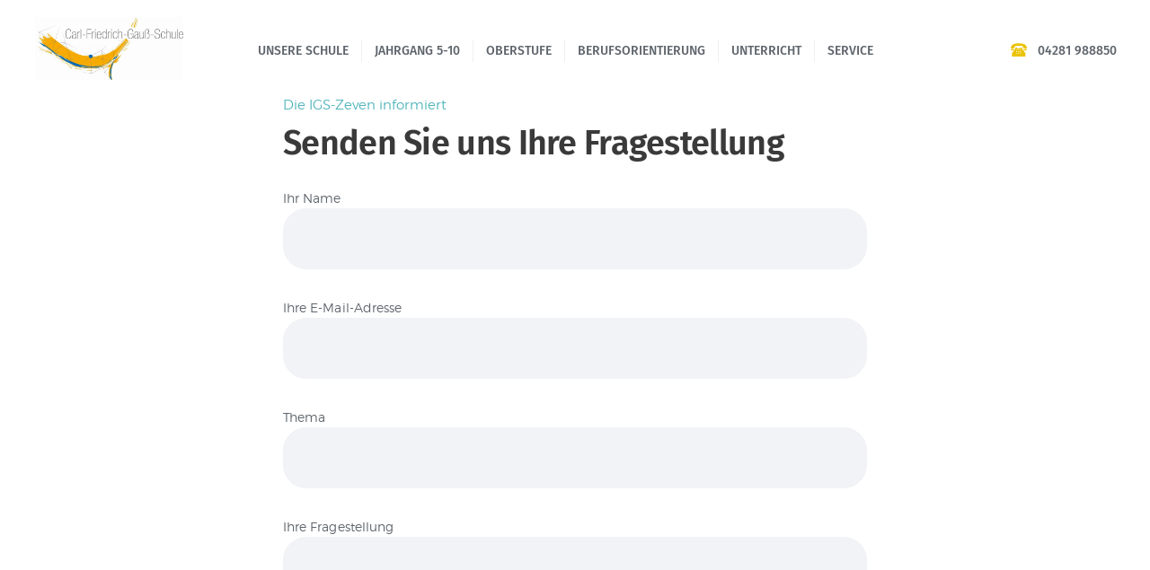

--- FILE ---
content_type: text/html; charset=UTF-8
request_url: https://www.igs-zeven.de/informationen/
body_size: 15605
content:
<!DOCTYPE html>
<html dir="ltr" lang="de" prefix="og: https://ogp.me/ns#" class="no-js scheme_default">
<head>
			<meta charset="UTF-8">
		<meta name="viewport" content="width=device-width, initial-scale=1, maximum-scale=1">
		<meta name="format-detection" content="telephone=no">
		<link rel="profile" href="//gmpg.org/xfn">
		<link rel="pingback" href="https://www.igs-zeven.de/xmlrpc.php">
		<title>Informationen - Carl-Friedrich-Gauß-Schule Zeven</title>

		<!-- All in One SEO 4.7.8 - aioseo.com -->
	<meta name="robots" content="max-image-preview:large" />
	<link rel="canonical" href="https://www.igs-zeven.de/informationen/" />
	<meta name="generator" content="All in One SEO (AIOSEO) 4.7.8" />
		<meta property="og:locale" content="de_DE" />
		<meta property="og:site_name" content="Carl-Friedrich-Gauß-Schule Zeven - IGS Zeven" />
		<meta property="og:type" content="article" />
		<meta property="og:title" content="Informationen - Carl-Friedrich-Gauß-Schule Zeven" />
		<meta property="og:url" content="https://www.igs-zeven.de/informationen/" />
		<meta property="article:published_time" content="2021-02-05T07:45:06+00:00" />
		<meta property="article:modified_time" content="2021-03-10T11:36:00+00:00" />
		<meta name="twitter:card" content="summary_large_image" />
		<meta name="twitter:title" content="Informationen - Carl-Friedrich-Gauß-Schule Zeven" />
		<script type="application/ld+json" class="aioseo-schema">
			{"@context":"https:\/\/schema.org","@graph":[{"@type":"BreadcrumbList","@id":"https:\/\/www.igs-zeven.de\/informationen\/#breadcrumblist","itemListElement":[{"@type":"ListItem","@id":"https:\/\/www.igs-zeven.de\/#listItem","position":1,"name":"Zu Hause","item":"https:\/\/www.igs-zeven.de\/","nextItem":{"@type":"ListItem","@id":"https:\/\/www.igs-zeven.de\/informationen\/#listItem","name":"Informationen"}},{"@type":"ListItem","@id":"https:\/\/www.igs-zeven.de\/informationen\/#listItem","position":2,"name":"Informationen","previousItem":{"@type":"ListItem","@id":"https:\/\/www.igs-zeven.de\/#listItem","name":"Zu Hause"}}]},{"@type":"Organization","@id":"https:\/\/www.igs-zeven.de\/#organization","name":"Carl-Friedrich-Gau\u00df-Schule Zeven","description":"IGS Zeven","url":"https:\/\/www.igs-zeven.de\/"},{"@type":"WebPage","@id":"https:\/\/www.igs-zeven.de\/informationen\/#webpage","url":"https:\/\/www.igs-zeven.de\/informationen\/","name":"Informationen - Carl-Friedrich-Gau\u00df-Schule Zeven","inLanguage":"de-DE","isPartOf":{"@id":"https:\/\/www.igs-zeven.de\/#website"},"breadcrumb":{"@id":"https:\/\/www.igs-zeven.de\/informationen\/#breadcrumblist"},"datePublished":"2021-02-05T08:45:06+01:00","dateModified":"2021-03-10T12:36:00+01:00"},{"@type":"WebSite","@id":"https:\/\/www.igs-zeven.de\/#website","url":"https:\/\/www.igs-zeven.de\/","name":"Carl-Friedrich-Gau\u00df-Schule Zeven","description":"IGS Zeven","inLanguage":"de-DE","publisher":{"@id":"https:\/\/www.igs-zeven.de\/#organization"}}]}
		</script>
		<!-- All in One SEO -->

<link rel='dns-prefetch' href='//maxcdn.bootstrapcdn.com' />
<link rel="alternate" type="application/rss+xml" title="Carl-Friedrich-Gauß-Schule Zeven &raquo; Feed" href="https://www.igs-zeven.de/feed/" />
<link rel="alternate" type="application/rss+xml" title="Carl-Friedrich-Gauß-Schule Zeven &raquo; Kommentar-Feed" href="https://www.igs-zeven.de/comments/feed/" />
		<!-- This site uses the Google Analytics by MonsterInsights plugin v9.11.1 - Using Analytics tracking - https://www.monsterinsights.com/ -->
		<!-- Note: MonsterInsights is not currently configured on this site. The site owner needs to authenticate with Google Analytics in the MonsterInsights settings panel. -->
					<!-- No tracking code set -->
				<!-- / Google Analytics by MonsterInsights -->
		<script type="text/javascript">
window._wpemojiSettings = {"baseUrl":"https:\/\/s.w.org\/images\/core\/emoji\/14.0.0\/72x72\/","ext":".png","svgUrl":"https:\/\/s.w.org\/images\/core\/emoji\/14.0.0\/svg\/","svgExt":".svg","source":{"concatemoji":"https:\/\/www.igs-zeven.de\/wp-includes\/js\/wp-emoji-release.min.js?ver=6.1.9"}};
/*! This file is auto-generated */
!function(e,a,t){var n,r,o,i=a.createElement("canvas"),p=i.getContext&&i.getContext("2d");function s(e,t){var a=String.fromCharCode,e=(p.clearRect(0,0,i.width,i.height),p.fillText(a.apply(this,e),0,0),i.toDataURL());return p.clearRect(0,0,i.width,i.height),p.fillText(a.apply(this,t),0,0),e===i.toDataURL()}function c(e){var t=a.createElement("script");t.src=e,t.defer=t.type="text/javascript",a.getElementsByTagName("head")[0].appendChild(t)}for(o=Array("flag","emoji"),t.supports={everything:!0,everythingExceptFlag:!0},r=0;r<o.length;r++)t.supports[o[r]]=function(e){if(p&&p.fillText)switch(p.textBaseline="top",p.font="600 32px Arial",e){case"flag":return s([127987,65039,8205,9895,65039],[127987,65039,8203,9895,65039])?!1:!s([55356,56826,55356,56819],[55356,56826,8203,55356,56819])&&!s([55356,57332,56128,56423,56128,56418,56128,56421,56128,56430,56128,56423,56128,56447],[55356,57332,8203,56128,56423,8203,56128,56418,8203,56128,56421,8203,56128,56430,8203,56128,56423,8203,56128,56447]);case"emoji":return!s([129777,127995,8205,129778,127999],[129777,127995,8203,129778,127999])}return!1}(o[r]),t.supports.everything=t.supports.everything&&t.supports[o[r]],"flag"!==o[r]&&(t.supports.everythingExceptFlag=t.supports.everythingExceptFlag&&t.supports[o[r]]);t.supports.everythingExceptFlag=t.supports.everythingExceptFlag&&!t.supports.flag,t.DOMReady=!1,t.readyCallback=function(){t.DOMReady=!0},t.supports.everything||(n=function(){t.readyCallback()},a.addEventListener?(a.addEventListener("DOMContentLoaded",n,!1),e.addEventListener("load",n,!1)):(e.attachEvent("onload",n),a.attachEvent("onreadystatechange",function(){"complete"===a.readyState&&t.readyCallback()})),(e=t.source||{}).concatemoji?c(e.concatemoji):e.wpemoji&&e.twemoji&&(c(e.twemoji),c(e.wpemoji)))}(window,document,window._wpemojiSettings);
</script>
<style type="text/css">
img.wp-smiley,
img.emoji {
	display: inline !important;
	border: none !important;
	box-shadow: none !important;
	height: 1em !important;
	width: 1em !important;
	margin: 0 0.07em !important;
	vertical-align: -0.1em !important;
	background: none !important;
	padding: 0 !important;
}
</style>
	<link property="stylesheet" rel='stylesheet' id='sbr_styles-css' href='https://www.igs-zeven.de/wp-content/plugins/reviews-feed/assets/css/sbr-styles.css?ver=2.0' type='text/css' media='all' />
<link property="stylesheet" rel='stylesheet' id='sbi_styles-css' href='https://www.igs-zeven.de/wp-content/plugins/instagram-feed/css/sbi-styles.min.css?ver=6.2.6' type='text/css' media='all' />
<link property="stylesheet" rel='stylesheet' id='wp-block-library-css' href='https://www.igs-zeven.de/wp-includes/css/dist/block-library/style.min.css?ver=6.1.9' type='text/css' media='all' />
<link property="stylesheet" rel='stylesheet' id='classic-theme-styles-css' href='https://www.igs-zeven.de/wp-includes/css/classic-themes.min.css?ver=1' type='text/css' media='all' />
<style id='global-styles-inline-css' type='text/css'>
body{--wp--preset--color--black: #000000;--wp--preset--color--cyan-bluish-gray: #abb8c3;--wp--preset--color--white: #ffffff;--wp--preset--color--pale-pink: #f78da7;--wp--preset--color--vivid-red: #cf2e2e;--wp--preset--color--luminous-vivid-orange: #ff6900;--wp--preset--color--luminous-vivid-amber: #fcb900;--wp--preset--color--light-green-cyan: #7bdcb5;--wp--preset--color--vivid-green-cyan: #00d084;--wp--preset--color--pale-cyan-blue: #8ed1fc;--wp--preset--color--vivid-cyan-blue: #0693e3;--wp--preset--color--vivid-purple: #9b51e0;--wp--preset--gradient--vivid-cyan-blue-to-vivid-purple: linear-gradient(135deg,rgba(6,147,227,1) 0%,rgb(155,81,224) 100%);--wp--preset--gradient--light-green-cyan-to-vivid-green-cyan: linear-gradient(135deg,rgb(122,220,180) 0%,rgb(0,208,130) 100%);--wp--preset--gradient--luminous-vivid-amber-to-luminous-vivid-orange: linear-gradient(135deg,rgba(252,185,0,1) 0%,rgba(255,105,0,1) 100%);--wp--preset--gradient--luminous-vivid-orange-to-vivid-red: linear-gradient(135deg,rgba(255,105,0,1) 0%,rgb(207,46,46) 100%);--wp--preset--gradient--very-light-gray-to-cyan-bluish-gray: linear-gradient(135deg,rgb(238,238,238) 0%,rgb(169,184,195) 100%);--wp--preset--gradient--cool-to-warm-spectrum: linear-gradient(135deg,rgb(74,234,220) 0%,rgb(151,120,209) 20%,rgb(207,42,186) 40%,rgb(238,44,130) 60%,rgb(251,105,98) 80%,rgb(254,248,76) 100%);--wp--preset--gradient--blush-light-purple: linear-gradient(135deg,rgb(255,206,236) 0%,rgb(152,150,240) 100%);--wp--preset--gradient--blush-bordeaux: linear-gradient(135deg,rgb(254,205,165) 0%,rgb(254,45,45) 50%,rgb(107,0,62) 100%);--wp--preset--gradient--luminous-dusk: linear-gradient(135deg,rgb(255,203,112) 0%,rgb(199,81,192) 50%,rgb(65,88,208) 100%);--wp--preset--gradient--pale-ocean: linear-gradient(135deg,rgb(255,245,203) 0%,rgb(182,227,212) 50%,rgb(51,167,181) 100%);--wp--preset--gradient--electric-grass: linear-gradient(135deg,rgb(202,248,128) 0%,rgb(113,206,126) 100%);--wp--preset--gradient--midnight: linear-gradient(135deg,rgb(2,3,129) 0%,rgb(40,116,252) 100%);--wp--preset--duotone--dark-grayscale: url('#wp-duotone-dark-grayscale');--wp--preset--duotone--grayscale: url('#wp-duotone-grayscale');--wp--preset--duotone--purple-yellow: url('#wp-duotone-purple-yellow');--wp--preset--duotone--blue-red: url('#wp-duotone-blue-red');--wp--preset--duotone--midnight: url('#wp-duotone-midnight');--wp--preset--duotone--magenta-yellow: url('#wp-duotone-magenta-yellow');--wp--preset--duotone--purple-green: url('#wp-duotone-purple-green');--wp--preset--duotone--blue-orange: url('#wp-duotone-blue-orange');--wp--preset--font-size--small: 13px;--wp--preset--font-size--medium: 20px;--wp--preset--font-size--large: 36px;--wp--preset--font-size--x-large: 42px;--wp--preset--spacing--20: 0.44rem;--wp--preset--spacing--30: 0.67rem;--wp--preset--spacing--40: 1rem;--wp--preset--spacing--50: 1.5rem;--wp--preset--spacing--60: 2.25rem;--wp--preset--spacing--70: 3.38rem;--wp--preset--spacing--80: 5.06rem;}:where(.is-layout-flex){gap: 0.5em;}body .is-layout-flow > .alignleft{float: left;margin-inline-start: 0;margin-inline-end: 2em;}body .is-layout-flow > .alignright{float: right;margin-inline-start: 2em;margin-inline-end: 0;}body .is-layout-flow > .aligncenter{margin-left: auto !important;margin-right: auto !important;}body .is-layout-constrained > .alignleft{float: left;margin-inline-start: 0;margin-inline-end: 2em;}body .is-layout-constrained > .alignright{float: right;margin-inline-start: 2em;margin-inline-end: 0;}body .is-layout-constrained > .aligncenter{margin-left: auto !important;margin-right: auto !important;}body .is-layout-constrained > :where(:not(.alignleft):not(.alignright):not(.alignfull)){max-width: var(--wp--style--global--content-size);margin-left: auto !important;margin-right: auto !important;}body .is-layout-constrained > .alignwide{max-width: var(--wp--style--global--wide-size);}body .is-layout-flex{display: flex;}body .is-layout-flex{flex-wrap: wrap;align-items: center;}body .is-layout-flex > *{margin: 0;}:where(.wp-block-columns.is-layout-flex){gap: 2em;}.has-black-color{color: var(--wp--preset--color--black) !important;}.has-cyan-bluish-gray-color{color: var(--wp--preset--color--cyan-bluish-gray) !important;}.has-white-color{color: var(--wp--preset--color--white) !important;}.has-pale-pink-color{color: var(--wp--preset--color--pale-pink) !important;}.has-vivid-red-color{color: var(--wp--preset--color--vivid-red) !important;}.has-luminous-vivid-orange-color{color: var(--wp--preset--color--luminous-vivid-orange) !important;}.has-luminous-vivid-amber-color{color: var(--wp--preset--color--luminous-vivid-amber) !important;}.has-light-green-cyan-color{color: var(--wp--preset--color--light-green-cyan) !important;}.has-vivid-green-cyan-color{color: var(--wp--preset--color--vivid-green-cyan) !important;}.has-pale-cyan-blue-color{color: var(--wp--preset--color--pale-cyan-blue) !important;}.has-vivid-cyan-blue-color{color: var(--wp--preset--color--vivid-cyan-blue) !important;}.has-vivid-purple-color{color: var(--wp--preset--color--vivid-purple) !important;}.has-black-background-color{background-color: var(--wp--preset--color--black) !important;}.has-cyan-bluish-gray-background-color{background-color: var(--wp--preset--color--cyan-bluish-gray) !important;}.has-white-background-color{background-color: var(--wp--preset--color--white) !important;}.has-pale-pink-background-color{background-color: var(--wp--preset--color--pale-pink) !important;}.has-vivid-red-background-color{background-color: var(--wp--preset--color--vivid-red) !important;}.has-luminous-vivid-orange-background-color{background-color: var(--wp--preset--color--luminous-vivid-orange) !important;}.has-luminous-vivid-amber-background-color{background-color: var(--wp--preset--color--luminous-vivid-amber) !important;}.has-light-green-cyan-background-color{background-color: var(--wp--preset--color--light-green-cyan) !important;}.has-vivid-green-cyan-background-color{background-color: var(--wp--preset--color--vivid-green-cyan) !important;}.has-pale-cyan-blue-background-color{background-color: var(--wp--preset--color--pale-cyan-blue) !important;}.has-vivid-cyan-blue-background-color{background-color: var(--wp--preset--color--vivid-cyan-blue) !important;}.has-vivid-purple-background-color{background-color: var(--wp--preset--color--vivid-purple) !important;}.has-black-border-color{border-color: var(--wp--preset--color--black) !important;}.has-cyan-bluish-gray-border-color{border-color: var(--wp--preset--color--cyan-bluish-gray) !important;}.has-white-border-color{border-color: var(--wp--preset--color--white) !important;}.has-pale-pink-border-color{border-color: var(--wp--preset--color--pale-pink) !important;}.has-vivid-red-border-color{border-color: var(--wp--preset--color--vivid-red) !important;}.has-luminous-vivid-orange-border-color{border-color: var(--wp--preset--color--luminous-vivid-orange) !important;}.has-luminous-vivid-amber-border-color{border-color: var(--wp--preset--color--luminous-vivid-amber) !important;}.has-light-green-cyan-border-color{border-color: var(--wp--preset--color--light-green-cyan) !important;}.has-vivid-green-cyan-border-color{border-color: var(--wp--preset--color--vivid-green-cyan) !important;}.has-pale-cyan-blue-border-color{border-color: var(--wp--preset--color--pale-cyan-blue) !important;}.has-vivid-cyan-blue-border-color{border-color: var(--wp--preset--color--vivid-cyan-blue) !important;}.has-vivid-purple-border-color{border-color: var(--wp--preset--color--vivid-purple) !important;}.has-vivid-cyan-blue-to-vivid-purple-gradient-background{background: var(--wp--preset--gradient--vivid-cyan-blue-to-vivid-purple) !important;}.has-light-green-cyan-to-vivid-green-cyan-gradient-background{background: var(--wp--preset--gradient--light-green-cyan-to-vivid-green-cyan) !important;}.has-luminous-vivid-amber-to-luminous-vivid-orange-gradient-background{background: var(--wp--preset--gradient--luminous-vivid-amber-to-luminous-vivid-orange) !important;}.has-luminous-vivid-orange-to-vivid-red-gradient-background{background: var(--wp--preset--gradient--luminous-vivid-orange-to-vivid-red) !important;}.has-very-light-gray-to-cyan-bluish-gray-gradient-background{background: var(--wp--preset--gradient--very-light-gray-to-cyan-bluish-gray) !important;}.has-cool-to-warm-spectrum-gradient-background{background: var(--wp--preset--gradient--cool-to-warm-spectrum) !important;}.has-blush-light-purple-gradient-background{background: var(--wp--preset--gradient--blush-light-purple) !important;}.has-blush-bordeaux-gradient-background{background: var(--wp--preset--gradient--blush-bordeaux) !important;}.has-luminous-dusk-gradient-background{background: var(--wp--preset--gradient--luminous-dusk) !important;}.has-pale-ocean-gradient-background{background: var(--wp--preset--gradient--pale-ocean) !important;}.has-electric-grass-gradient-background{background: var(--wp--preset--gradient--electric-grass) !important;}.has-midnight-gradient-background{background: var(--wp--preset--gradient--midnight) !important;}.has-small-font-size{font-size: var(--wp--preset--font-size--small) !important;}.has-medium-font-size{font-size: var(--wp--preset--font-size--medium) !important;}.has-large-font-size{font-size: var(--wp--preset--font-size--large) !important;}.has-x-large-font-size{font-size: var(--wp--preset--font-size--x-large) !important;}
.wp-block-navigation a:where(:not(.wp-element-button)){color: inherit;}
:where(.wp-block-columns.is-layout-flex){gap: 2em;}
.wp-block-pullquote{font-size: 1.5em;line-height: 1.6;}
</style>
<link property="stylesheet" rel='stylesheet' id='caldav-list-css' href='https://www.igs-zeven.de/wp-content/plugins/caldavlist/public/css/caldav-list-public.css?ver=1.1.4' type='text/css' media='all' />
<link property="stylesheet" rel='stylesheet' id='contact-form-7-css' href='https://www.igs-zeven.de/wp-content/plugins/contact-form-7/includes/css/styles.css?ver=5.7.4' type='text/css' media='all' />
<link property="stylesheet" rel='stylesheet' id='ctf_styles-css' href='https://www.igs-zeven.de/wp-content/plugins/custom-twitter-feeds/css/ctf-styles.min.css?ver=2.2.5' type='text/css' media='all' />
<link property="stylesheet" rel='stylesheet' id='esg-plugin-settings-css' href='https://www.igs-zeven.de/wp-content/plugins/essential-grid/public/assets/css/settings.css?ver=3.0.16' type='text/css' media='all' />
<link property="stylesheet" rel='stylesheet' id='tp-fontello-css' href='https://www.igs-zeven.de/wp-content/plugins/essential-grid/public/assets/font/fontello/css/fontello.css?ver=3.0.16' type='text/css' media='all' />
<link property="stylesheet" rel='stylesheet' id='trx_addons-icons-css' href='https://www.igs-zeven.de/wp-content/plugins/trx_addons/css/font-icons/css/trx_addons_icons-embedded.css?ver=6.1.9' type='text/css' media='all' />
<link property="stylesheet" rel='stylesheet' id='swiperslider-css' href='https://www.igs-zeven.de/wp-content/plugins/trx_addons/js/swiper/swiper.min.css' type='text/css' media='all' />
<link property="stylesheet" rel='stylesheet' id='magnific-popup-css' href='https://www.igs-zeven.de/wp-content/plugins/trx_addons/js/magnific/magnific-popup.min.css' type='text/css' media='all' />
<link property="stylesheet" rel='stylesheet' id='trx_addons-css' href='https://www.igs-zeven.de/wp-content/plugins/trx_addons/css/trx_addons.css' type='text/css' media='all' />
<link property="stylesheet" rel='stylesheet' id='trx_addons-animation-css' href='https://www.igs-zeven.de/wp-content/plugins/trx_addons/css/trx_addons.animation.css?ver=6.1.9' type='text/css' media='all' />
<link property="stylesheet" rel='stylesheet' id='cff-css' href='https://www.igs-zeven.de/wp-content/plugins/custom-facebook-feed/assets/css/cff-style.min.css?ver=4.2.6' type='text/css' media='all' />
<link property="stylesheet" rel='stylesheet' id='sb-font-awesome-css' href='https://maxcdn.bootstrapcdn.com/font-awesome/4.7.0/css/font-awesome.min.css?ver=6.1.9' type='text/css' media='all' />
<link property="stylesheet" rel='stylesheet' id='js_composer_front-css' href='https://www.igs-zeven.de/wp-content/plugins/js_composer/assets/css/js_composer.min.css?ver=7.3' type='text/css' media='all' />
<link property="stylesheet" rel='stylesheet' id='wpgdprc-front-css-css' href='https://www.igs-zeven.de/wp-content/plugins/wp-gdpr-compliance/Assets/css/front.css?ver=1692034275' type='text/css' media='all' />
<style id='wpgdprc-front-css-inline-css' type='text/css'>
:root{--wp-gdpr--bar--background-color: #000000;--wp-gdpr--bar--color: #ffffff;--wp-gdpr--button--background-color: #000000;--wp-gdpr--button--background-color--darken: #000000;--wp-gdpr--button--color: #ffffff;}
</style>
<link property="stylesheet" rel='stylesheet' id='greenville-font-Montserrat-css' href='https://www.igs-zeven.de/wp-content/themes/greenville/css/font-face/Montserrat/stylesheet.css?ver=6.1.9' type='text/css' media='all' />
<link property="stylesheet" rel='stylesheet' id='greenville-font-google_fonts-css' href='//www.igs-zeven.de/wp-content/uploads/omgf/greenville-font-google_fonts/greenville-font-google_fonts.css?ver=1669669242' type='text/css' media='all' />
<link property="stylesheet" rel='stylesheet' id='fontello-icons-css' href='https://www.igs-zeven.de/wp-content/themes/greenville/css/fontello/css/fontello-embedded.css?ver=6.1.9' type='text/css' media='all' />
<link property="stylesheet" rel='stylesheet' id='greenville-main-css' href='https://www.igs-zeven.de/wp-content/themes/greenville/style.css' type='text/css' media='all' />
<link property="stylesheet" rel='stylesheet' id='greenville-styles-css' href='https://www.igs-zeven.de/wp-content/themes/greenville/css/__styles.css?ver=6.1.9' type='text/css' media='all' />
<link property="stylesheet" rel='stylesheet' id='greenville-colors-css' href='https://www.igs-zeven.de/wp-content/themes/greenville/css/__colors.css?ver=6.1.9' type='text/css' media='all' />
<link property="stylesheet" rel='stylesheet' id='mediaelement-css' href='https://www.igs-zeven.de/wp-includes/js/mediaelement/mediaelementplayer-legacy.min.css?ver=4.2.17' type='text/css' media='all' />
<link property="stylesheet" rel='stylesheet' id='wp-mediaelement-css' href='https://www.igs-zeven.de/wp-includes/js/mediaelement/wp-mediaelement.min.css?ver=6.1.9' type='text/css' media='all' />
<link property="stylesheet" rel='stylesheet' id='greenville-responsive-css' href='https://www.igs-zeven.de/wp-content/themes/greenville/css/responsive.css?ver=6.1.9' type='text/css' media='all' />
<script type='text/javascript' src='https://www.igs-zeven.de/wp-includes/js/jquery/jquery.min.js?ver=3.6.1' id='jquery-core-js'></script>
<script type='text/javascript' src='https://www.igs-zeven.de/wp-includes/js/jquery/jquery-migrate.min.js?ver=3.3.2' id='jquery-migrate-js'></script>
<script type='text/javascript' id='post_grid_scripts-js-extra'>
/* <![CDATA[ */
var post_grid_ajax = {"post_grid_ajaxurl":"https:\/\/www.igs-zeven.de\/wp-admin\/admin-ajax.php"};
/* ]]> */
</script>
<script type='text/javascript' src='https://www.igs-zeven.de/wp-content/plugins/post-grid/assets/frontend/js/scripts.js?ver=6.1.9' id='post_grid_scripts-js'></script>
<script type='text/javascript' id='wpgdprc-front-js-js-extra'>
/* <![CDATA[ */
var wpgdprcFront = {"ajaxUrl":"https:\/\/www.igs-zeven.de\/wp-admin\/admin-ajax.php","ajaxNonce":"dfba4c9931","ajaxArg":"security","pluginPrefix":"wpgdprc","blogId":"1","isMultiSite":"","locale":"de_DE","showSignUpModal":"","showFormModal":"","cookieName":"wpgdprc-consent","consentVersion":"","path":"\/","prefix":"wpgdprc"};
/* ]]> */
</script>
<script type='text/javascript' src='https://www.igs-zeven.de/wp-content/plugins/wp-gdpr-compliance/Assets/js/front.min.js?ver=1692034275' id='wpgdprc-front-js-js'></script>
<script></script><link rel="https://api.w.org/" href="https://www.igs-zeven.de/wp-json/" /><link rel="alternate" type="application/json" href="https://www.igs-zeven.de/wp-json/wp/v2/pages/828" /><link rel="EditURI" type="application/rsd+xml" title="RSD" href="https://www.igs-zeven.de/xmlrpc.php?rsd" />
<link rel="wlwmanifest" type="application/wlwmanifest+xml" href="https://www.igs-zeven.de/wp-includes/wlwmanifest.xml" />
<meta name="generator" content="WordPress 6.1.9" />
<link rel='shortlink' href='https://www.igs-zeven.de/?p=828' />
<link rel="alternate" type="application/json+oembed" href="https://www.igs-zeven.de/wp-json/oembed/1.0/embed?url=https%3A%2F%2Fwww.igs-zeven.de%2Finformationen%2F" />
<link rel="alternate" type="text/xml+oembed" href="https://www.igs-zeven.de/wp-json/oembed/1.0/embed?url=https%3A%2F%2Fwww.igs-zeven.de%2Finformationen%2F&#038;format=xml" />
<link rel="apple-touch-icon" sizes="180x180" href="/wp-content/uploads/fbrfg/apple-touch-icon.png">
<link rel="icon" type="image/png" sizes="32x32" href="/wp-content/uploads/fbrfg/favicon-32x32.png">
<link rel="icon" type="image/png" sizes="16x16" href="/wp-content/uploads/fbrfg/favicon-16x16.png">
<link rel="manifest" href="/wp-content/uploads/fbrfg/site.webmanifest">
<link rel="mask-icon" href="/wp-content/uploads/fbrfg/safari-pinned-tab.svg" color="#5bbad5">
<link rel="shortcut icon" href="/wp-content/uploads/fbrfg/favicon.ico">
<meta name="msapplication-TileColor" content="#da532c">
<meta name="msapplication-config" content="/wp-content/uploads/fbrfg/browserconfig.xml">
<meta name="theme-color" content="#ffffff"><style type="text/css">.recentcomments a{display:inline !important;padding:0 !important;margin:0 !important;}</style><meta name="generator" content="Powered by WPBakery Page Builder - drag and drop page builder for WordPress."/>
<meta name="generator" content="Powered by Slider Revolution 6.5.31 - responsive, Mobile-Friendly Slider Plugin for WordPress with comfortable drag and drop interface." />
<link rel="icon" href="https://www.igs-zeven.de/wp-content/uploads/2020/12/cropped-Logo-20160817-640-32x32.jpg" sizes="32x32" />
<link rel="icon" href="https://www.igs-zeven.de/wp-content/uploads/2020/12/cropped-Logo-20160817-640-192x192.jpg" sizes="192x192" />
<link rel="apple-touch-icon" href="https://www.igs-zeven.de/wp-content/uploads/2020/12/cropped-Logo-20160817-640-180x180.jpg" />
<meta name="msapplication-TileImage" content="https://www.igs-zeven.de/wp-content/uploads/2020/12/cropped-Logo-20160817-640-270x270.jpg" />
<script>function setREVStartSize(e){
			//window.requestAnimationFrame(function() {
				window.RSIW = window.RSIW===undefined ? window.innerWidth : window.RSIW;
				window.RSIH = window.RSIH===undefined ? window.innerHeight : window.RSIH;
				try {
					var pw = document.getElementById(e.c).parentNode.offsetWidth,
						newh;
					pw = pw===0 || isNaN(pw) || (e.l=="fullwidth" || e.layout=="fullwidth") ? window.RSIW : pw;
					e.tabw = e.tabw===undefined ? 0 : parseInt(e.tabw);
					e.thumbw = e.thumbw===undefined ? 0 : parseInt(e.thumbw);
					e.tabh = e.tabh===undefined ? 0 : parseInt(e.tabh);
					e.thumbh = e.thumbh===undefined ? 0 : parseInt(e.thumbh);
					e.tabhide = e.tabhide===undefined ? 0 : parseInt(e.tabhide);
					e.thumbhide = e.thumbhide===undefined ? 0 : parseInt(e.thumbhide);
					e.mh = e.mh===undefined || e.mh=="" || e.mh==="auto" ? 0 : parseInt(e.mh,0);
					if(e.layout==="fullscreen" || e.l==="fullscreen")
						newh = Math.max(e.mh,window.RSIH);
					else{
						e.gw = Array.isArray(e.gw) ? e.gw : [e.gw];
						for (var i in e.rl) if (e.gw[i]===undefined || e.gw[i]===0) e.gw[i] = e.gw[i-1];
						e.gh = e.el===undefined || e.el==="" || (Array.isArray(e.el) && e.el.length==0)? e.gh : e.el;
						e.gh = Array.isArray(e.gh) ? e.gh : [e.gh];
						for (var i in e.rl) if (e.gh[i]===undefined || e.gh[i]===0) e.gh[i] = e.gh[i-1];
											
						var nl = new Array(e.rl.length),
							ix = 0,
							sl;
						e.tabw = e.tabhide>=pw ? 0 : e.tabw;
						e.thumbw = e.thumbhide>=pw ? 0 : e.thumbw;
						e.tabh = e.tabhide>=pw ? 0 : e.tabh;
						e.thumbh = e.thumbhide>=pw ? 0 : e.thumbh;
						for (var i in e.rl) nl[i] = e.rl[i]<window.RSIW ? 0 : e.rl[i];
						sl = nl[0];
						for (var i in nl) if (sl>nl[i] && nl[i]>0) { sl = nl[i]; ix=i;}
						var m = pw>(e.gw[ix]+e.tabw+e.thumbw) ? 1 : (pw-(e.tabw+e.thumbw)) / (e.gw[ix]);
						newh =  (e.gh[ix] * m) + (e.tabh + e.thumbh);
					}
					var el = document.getElementById(e.c);
					if (el!==null && el) el.style.height = newh+"px";
					el = document.getElementById(e.c+"_wrapper");
					if (el!==null && el) {
						el.style.height = newh+"px";
						el.style.display = "block";
					}
				} catch(e){
					console.log("Failure at Presize of Slider:" + e)
				}
			//});
		  };</script>
		<style type="text/css" id="wp-custom-css">
			@media screen and (max-width: 600px) {	

	  table {width:100%;}

	  thead {display: none;}

	  tr:nth-of-type(2n) {background-color: inherit;}

	  tr td:first-child {background: #f0f0f0; font-weight:bold;font-size:1.3em;}

	  tbody td {display: block;  text-align:center;}

	  tbody td:before {

	      content: attr(data-th);

	      display: block;

	      text-align:center; 

	  }

	}		</style>
		<noscript><style> .wpb_animate_when_almost_visible { opacity: 1; }</style></noscript><style type="text/css" id="trx_addons-inline-styles-inline-css">.vc_custom_1492696271559{padding-right: 2em !important;padding-left: 2em !important;}.vc_custom_1491898597385{padding-left: 2.4rem !important;}.vc_custom_1492696199562{padding-top: 0.3rem !important;}.vc_custom_1491898481825{margin-bottom: 0.4rem !important;}.vc_custom_1491902517834{margin-bottom: -0.2rem !important;}.vc_custom_1607541430375{padding-top: 0.2rem !important;}</style><style type="text/css" id="c4wp-checkout-css">
					.woocommerce-checkout .c4wp_captcha_field {
						margin-bottom: 10px;
						margin-top: 15px;
						position: relative;
						display: inline-block;
					}
				</style><style type="text/css" id="c4wp-v3-lp-form-css">
				.login #login, .login #lostpasswordform {
					min-width: 350px !important;
				}
				.wpforms-field-c4wp iframe {
					width: 100% !important;
				}
			</style><style id='rs-plugin-settings-inline-css' type='text/css'>
#rs-demo-id {}
</style><style>
      </style><style>
      </style>				
							
			</head>

<body class="page-template-default page page-id-828 body_tag scheme_default blog_mode_page body_style_wide is_single sidebar_hide remove_margins trx_addons_present header_style_header-custom-8 header_position_default menu_style_top no_layout wpb-js-composer js-comp-ver-7.3 vc_responsive">
    <svg xmlns="http://www.w3.org/2000/svg" viewBox="0 0 0 0" width="0" height="0" focusable="false" role="none" style="visibility: hidden; position: absolute; left: -9999px; overflow: hidden;" ><defs><filter id="wp-duotone-dark-grayscale"><feColorMatrix color-interpolation-filters="sRGB" type="matrix" values=" .299 .587 .114 0 0 .299 .587 .114 0 0 .299 .587 .114 0 0 .299 .587 .114 0 0 " /><feComponentTransfer color-interpolation-filters="sRGB" ><feFuncR type="table" tableValues="0 0.49803921568627" /><feFuncG type="table" tableValues="0 0.49803921568627" /><feFuncB type="table" tableValues="0 0.49803921568627" /><feFuncA type="table" tableValues="1 1" /></feComponentTransfer><feComposite in2="SourceGraphic" operator="in" /></filter></defs></svg><svg xmlns="http://www.w3.org/2000/svg" viewBox="0 0 0 0" width="0" height="0" focusable="false" role="none" style="visibility: hidden; position: absolute; left: -9999px; overflow: hidden;" ><defs><filter id="wp-duotone-grayscale"><feColorMatrix color-interpolation-filters="sRGB" type="matrix" values=" .299 .587 .114 0 0 .299 .587 .114 0 0 .299 .587 .114 0 0 .299 .587 .114 0 0 " /><feComponentTransfer color-interpolation-filters="sRGB" ><feFuncR type="table" tableValues="0 1" /><feFuncG type="table" tableValues="0 1" /><feFuncB type="table" tableValues="0 1" /><feFuncA type="table" tableValues="1 1" /></feComponentTransfer><feComposite in2="SourceGraphic" operator="in" /></filter></defs></svg><svg xmlns="http://www.w3.org/2000/svg" viewBox="0 0 0 0" width="0" height="0" focusable="false" role="none" style="visibility: hidden; position: absolute; left: -9999px; overflow: hidden;" ><defs><filter id="wp-duotone-purple-yellow"><feColorMatrix color-interpolation-filters="sRGB" type="matrix" values=" .299 .587 .114 0 0 .299 .587 .114 0 0 .299 .587 .114 0 0 .299 .587 .114 0 0 " /><feComponentTransfer color-interpolation-filters="sRGB" ><feFuncR type="table" tableValues="0.54901960784314 0.98823529411765" /><feFuncG type="table" tableValues="0 1" /><feFuncB type="table" tableValues="0.71764705882353 0.25490196078431" /><feFuncA type="table" tableValues="1 1" /></feComponentTransfer><feComposite in2="SourceGraphic" operator="in" /></filter></defs></svg><svg xmlns="http://www.w3.org/2000/svg" viewBox="0 0 0 0" width="0" height="0" focusable="false" role="none" style="visibility: hidden; position: absolute; left: -9999px; overflow: hidden;" ><defs><filter id="wp-duotone-blue-red"><feColorMatrix color-interpolation-filters="sRGB" type="matrix" values=" .299 .587 .114 0 0 .299 .587 .114 0 0 .299 .587 .114 0 0 .299 .587 .114 0 0 " /><feComponentTransfer color-interpolation-filters="sRGB" ><feFuncR type="table" tableValues="0 1" /><feFuncG type="table" tableValues="0 0.27843137254902" /><feFuncB type="table" tableValues="0.5921568627451 0.27843137254902" /><feFuncA type="table" tableValues="1 1" /></feComponentTransfer><feComposite in2="SourceGraphic" operator="in" /></filter></defs></svg><svg xmlns="http://www.w3.org/2000/svg" viewBox="0 0 0 0" width="0" height="0" focusable="false" role="none" style="visibility: hidden; position: absolute; left: -9999px; overflow: hidden;" ><defs><filter id="wp-duotone-midnight"><feColorMatrix color-interpolation-filters="sRGB" type="matrix" values=" .299 .587 .114 0 0 .299 .587 .114 0 0 .299 .587 .114 0 0 .299 .587 .114 0 0 " /><feComponentTransfer color-interpolation-filters="sRGB" ><feFuncR type="table" tableValues="0 0" /><feFuncG type="table" tableValues="0 0.64705882352941" /><feFuncB type="table" tableValues="0 1" /><feFuncA type="table" tableValues="1 1" /></feComponentTransfer><feComposite in2="SourceGraphic" operator="in" /></filter></defs></svg><svg xmlns="http://www.w3.org/2000/svg" viewBox="0 0 0 0" width="0" height="0" focusable="false" role="none" style="visibility: hidden; position: absolute; left: -9999px; overflow: hidden;" ><defs><filter id="wp-duotone-magenta-yellow"><feColorMatrix color-interpolation-filters="sRGB" type="matrix" values=" .299 .587 .114 0 0 .299 .587 .114 0 0 .299 .587 .114 0 0 .299 .587 .114 0 0 " /><feComponentTransfer color-interpolation-filters="sRGB" ><feFuncR type="table" tableValues="0.78039215686275 1" /><feFuncG type="table" tableValues="0 0.94901960784314" /><feFuncB type="table" tableValues="0.35294117647059 0.47058823529412" /><feFuncA type="table" tableValues="1 1" /></feComponentTransfer><feComposite in2="SourceGraphic" operator="in" /></filter></defs></svg><svg xmlns="http://www.w3.org/2000/svg" viewBox="0 0 0 0" width="0" height="0" focusable="false" role="none" style="visibility: hidden; position: absolute; left: -9999px; overflow: hidden;" ><defs><filter id="wp-duotone-purple-green"><feColorMatrix color-interpolation-filters="sRGB" type="matrix" values=" .299 .587 .114 0 0 .299 .587 .114 0 0 .299 .587 .114 0 0 .299 .587 .114 0 0 " /><feComponentTransfer color-interpolation-filters="sRGB" ><feFuncR type="table" tableValues="0.65098039215686 0.40392156862745" /><feFuncG type="table" tableValues="0 1" /><feFuncB type="table" tableValues="0.44705882352941 0.4" /><feFuncA type="table" tableValues="1 1" /></feComponentTransfer><feComposite in2="SourceGraphic" operator="in" /></filter></defs></svg><svg xmlns="http://www.w3.org/2000/svg" viewBox="0 0 0 0" width="0" height="0" focusable="false" role="none" style="visibility: hidden; position: absolute; left: -9999px; overflow: hidden;" ><defs><filter id="wp-duotone-blue-orange"><feColorMatrix color-interpolation-filters="sRGB" type="matrix" values=" .299 .587 .114 0 0 .299 .587 .114 0 0 .299 .587 .114 0 0 .299 .587 .114 0 0 " /><feComponentTransfer color-interpolation-filters="sRGB" ><feFuncR type="table" tableValues="0.098039215686275 1" /><feFuncG type="table" tableValues="0 0.66274509803922" /><feFuncB type="table" tableValues="0.84705882352941 0.41960784313725" /><feFuncA type="table" tableValues="1 1" /></feComponentTransfer><feComposite in2="SourceGraphic" operator="in" /></filter></defs></svg>
	
	<div class="body_wrap">

		<div class="page_wrap">

			<header class="top_panel top_panel_custom top_panel_custom_8 top_panel_custom_header-fullwidth without_bg_image scheme_default"><div class="vc_row wpb_row vc_row-fluid ipad-row vc_custom_1492696271559 vc_row-o-equal-height vc_row-o-content-middle vc_row-flex sc_layouts_row sc_layouts_row_type_compact sc_layouts_row_fixed"><div class="wpb_column vc_column_container vc_col-sm-2 sc_layouts_column sc_layouts_column_align_left sc_layouts_column_icons_position_left"><div class="vc_column-inner vc_custom_1491898597385"><div class="wpb_wrapper"><div class="sc_layouts_item"><a href="https://www.igs-zeven.de/" id="sc_layouts_logo_572094879" class="sc_layouts_logo sc_layouts_logo_default"><img class="logo_image" src="https://www.igs-zeven.de/wp-content/uploads/2020/12/Logo-20160817-640.jpg" alt="" width="640" height="272"></a><!-- /.sc_layouts_logo --></div></div></div></div><div class="wpb_column vc_column_container vc_col-sm-8 sc_layouts_column sc_layouts_column_align_center sc_layouts_column_icons_position_left"><div class="vc_column-inner"><div class="wpb_wrapper"><div class="vc_empty_space  vc_custom_1491898481825 height_small hide_on_mobile"   style="height: 32px"><span class="vc_empty_space_inner"></span></div><div class="sc_layouts_item"><nav id="sc_layouts_menu_733915721" class="sc_layouts_menu sc_layouts_menu_default menu_hover_fade" data-animation-in="none" data-animation-out="none"><ul id="menu_main" class="sc_layouts_menu_nav menu_main_nav"><li id="menu-item-76" class="menu-item menu-item-type-custom menu-item-object-custom menu-item-has-children menu-item-76"><a href="#"><span>Unsere Schule</span></a>
<ul class="sub-menu"><li id="menu-item-1665" class="menu-item menu-item-type-custom menu-item-object-custom menu-item-1665"><a href="http://www.igs-zeven.de/post_grid/archiv"><span>Aktuelles</span></a></li><li id="menu-item-70" class="menu-item menu-item-type-post_type menu-item-object-page menu-item-70"><a href="https://www.igs-zeven.de/der-unterricht/darum-igs/"><span>Darum IGS</span></a></li><li id="menu-item-983" class="menu-item menu-item-type-post_type menu-item-object-page menu-item-983"><a href="https://www.igs-zeven.de/975-2/"><span>IGS Zeven – Videos</span></a></li><li id="menu-item-894" class="menu-item menu-item-type-post_type menu-item-object-page menu-item-894"><a href="https://www.igs-zeven.de/igs-zeven-magazin/"><span>IGS Zeven – Magazin</span></a></li><li id="menu-item-1621" class="menu-item menu-item-type-post_type menu-item-object-page menu-item-1621"><a href="https://www.igs-zeven.de/mensa/"><span>Mensa</span></a></li><li id="menu-item-74" class="menu-item menu-item-type-post_type menu-item-object-page menu-item-74"><a href="https://www.igs-zeven.de/die-menschen/"><span>Mitarbeiter</span></a></li><li id="menu-item-1074" class="menu-item menu-item-type-post_type menu-item-object-page menu-item-has-children menu-item-1074"><a href="https://www.igs-zeven.de/schulsozialarbeit/"><span>Schulsozialarbeit</span></a>
	<ul class="sub-menu"><li id="menu-item-1073" class="menu-item menu-item-type-post_type menu-item-object-page menu-item-1073"><a href="https://www.igs-zeven.de/aktuelles-der-schulsozialarbeit/"><span>Aktuelles der Schulsozialarbeit</span></a></li></ul>
</li><li id="menu-item-1119" class="menu-item menu-item-type-post_type menu-item-object-page menu-item-has-children menu-item-1119"><a href="https://www.igs-zeven.de/schulbibliothek/"><span>Schulbibliothek</span></a>
	<ul class="sub-menu"><li id="menu-item-1147" class="menu-item menu-item-type-post_type menu-item-object-page menu-item-1147"><a href="https://www.igs-zeven.de/nutzungsordnung/"><span>Nutzungsordnung</span></a></li><li id="menu-item-1156" class="menu-item menu-item-type-post_type menu-item-object-page menu-item-1156"><a href="https://www.igs-zeven.de/konzept/"><span>Konzept</span></a></li></ul>
</li><li id="menu-item-72" class="menu-item menu-item-type-post_type menu-item-object-page menu-item-72"><a href="https://www.igs-zeven.de/die-schule/carl-friedrich-gauss/"><span>Carl-Friedrich Gauß</span></a></li><li id="menu-item-73" class="menu-item menu-item-type-post_type menu-item-object-page menu-item-73"><a href="https://www.igs-zeven.de/die-schule/gebaeude/"><span>Gebäude</span></a></li></ul>
</li><li id="menu-item-870" class="menu-item menu-item-type-post_type menu-item-object-page menu-item-has-children menu-item-870"><a href="https://www.igs-zeven.de/866-2/"><span>Jahrgang 5-10</span></a>
<ul class="sub-menu"><li id="menu-item-871" class="menu-item menu-item-type-post_type menu-item-object-page menu-item-871"><a href="https://www.igs-zeven.de/866-2/"><span>Jahrgang 5 – Sommer 2024 &#8211; Anmeldung</span></a></li><li id="menu-item-69" class="menu-item menu-item-type-post_type menu-item-object-page menu-item-has-children menu-item-69"><a href="https://www.igs-zeven.de/der-unterricht/ganztag/"><span>Ganztag</span></a>
	<ul class="sub-menu"><li id="menu-item-900" class="menu-item menu-item-type-post_type menu-item-object-page menu-item-900"><a href="https://www.igs-zeven.de/unser-ganztag/"><span>Flyer</span></a></li></ul>
</li></ul>
</li><li id="menu-item-760" class="menu-item menu-item-type-post_type menu-item-object-page menu-item-has-children menu-item-760"><a href="https://www.igs-zeven.de/oberstufe/"><span>Oberstufe</span></a>
<ul class="sub-menu"><li id="menu-item-761" class="menu-item menu-item-type-post_type menu-item-object-page menu-item-761"><a href="https://www.igs-zeven.de/gesamtkonzept-und-verantwortliche/"><span>Gesamtkonzept</span></a></li><li id="menu-item-768" class="menu-item menu-item-type-post_type menu-item-object-page menu-item-768"><a href="https://www.igs-zeven.de/unsere-profile/"><span>Unsere Profile</span></a></li><li id="menu-item-788" class="menu-item menu-item-type-post_type menu-item-object-page menu-item-788"><a href="https://www.igs-zeven.de/die-einfuehrungsphase/"><span>Einführungsphase</span></a></li><li id="menu-item-785" class="menu-item menu-item-type-post_type menu-item-object-page menu-item-785"><a href="https://www.igs-zeven.de/die-qualifikationsphase/"><span>Qualifikationsphase</span></a></li><li id="menu-item-791" class="menu-item menu-item-type-post_type menu-item-object-page menu-item-791"><a href="https://www.igs-zeven.de/der-modellversuch/"><span>Modellversuch</span></a></li><li id="menu-item-794" class="menu-item menu-item-type-post_type menu-item-object-page menu-item-794"><a href="https://www.igs-zeven.de/vorbereitung-auf-die-oberstufe/"><span>Vorbereitung zur Oberstufe</span></a></li><li id="menu-item-815" class="menu-item menu-item-type-post_type menu-item-object-page menu-item-815"><a href="https://www.igs-zeven.de/anmeldung-oberstufe/"><span>Anmeldung</span></a></li></ul>
</li><li id="menu-item-79" class="menu-item menu-item-type-custom menu-item-object-custom menu-item-has-children menu-item-79"><a href="#"><span>Berufsorientierung</span></a>
<ul class="sub-menu"><li id="menu-item-1664" class="menu-item menu-item-type-post_type menu-item-object-page menu-item-1664"><a href="https://www.igs-zeven.de/der-modellversuch/"><span>Modellversuch</span></a></li><li id="menu-item-66" class="menu-item menu-item-type-post_type menu-item-object-page menu-item-66"><a href="https://www.igs-zeven.de/beruforientierung/konzept/"><span>Konzept</span></a></li><li id="menu-item-65" class="menu-item menu-item-type-post_type menu-item-object-page menu-item-65"><a href="https://www.igs-zeven.de/beruforientierung/schuelerfirma/"><span>Schülerfirma</span></a></li><li id="menu-item-64" class="menu-item menu-item-type-post_type menu-item-object-page menu-item-64"><a href="https://www.igs-zeven.de/beruforientierung/praktikum/"><span>Praktikum</span></a></li><li id="menu-item-63" class="menu-item menu-item-type-post_type menu-item-object-page menu-item-63"><a href="https://www.igs-zeven.de/beruforientierung/abschluss-und-jetzt/"><span>Abschluss</span></a></li><li id="menu-item-1059" class="menu-item menu-item-type-post_type menu-item-object-page menu-item-1059"><a href="https://www.igs-zeven.de/bo-am-kivinan/"><span>BO am Kivinan</span></a></li><li id="menu-item-1303" class="menu-item menu-item-type-post_type menu-item-object-page menu-item-1303"><a href="https://www.igs-zeven.de/jobboerse/"><span>Jobboerse</span></a></li></ul>
</li><li id="menu-item-78" class="menu-item menu-item-type-custom menu-item-object-custom menu-item-has-children menu-item-78"><a href="#"><span>Unterricht</span></a>
<ul class="sub-menu"><li id="menu-item-1663" class="menu-item menu-item-type-post_type menu-item-object-page menu-item-1663"><a href="https://www.igs-zeven.de/der-unterricht/darum-igs/"><span>Darum IGS</span></a></li><li id="menu-item-548" class="menu-item menu-item-type-post_type menu-item-object-page menu-item-548"><a href="https://www.igs-zeven.de/der-unterricht/die-abschluesse-klasse-9-10/"><span>Unterrichtszeiten &#038; Schulordnung</span></a></li><li id="menu-item-920" class="menu-item menu-item-type-post_type menu-item-object-page menu-item-has-children menu-item-920"><a href="https://www.igs-zeven.de/dein-fach-auf-englisch-clil/"><span>Dein Fach auf Englisch – CLIL</span></a>
	<ul class="sub-menu"><li id="menu-item-947" class="menu-item menu-item-type-post_type menu-item-object-page menu-item-947"><a href="https://www.igs-zeven.de/clil-in-der-sek-ii/"><span>CLIL in der Sek II</span></a></li><li id="menu-item-953" class="menu-item menu-item-type-post_type menu-item-object-page menu-item-953"><a href="https://www.igs-zeven.de/abiturpruefung-in-clil-p3/"><span>Abitur in CLIL – P3</span></a></li><li id="menu-item-929" class="menu-item menu-item-type-post_type menu-item-object-page menu-item-929"><a href="https://www.igs-zeven.de/was-ist-clil/"><span>Was ist CLIL?</span></a></li><li id="menu-item-941" class="menu-item menu-item-type-post_type menu-item-object-page menu-item-941"><a href="https://www.igs-zeven.de/clil-in-der-sek-i/"><span>CLIL in der Sek I</span></a></li></ul>
</li></ul>
</li><li id="menu-item-303" class="menu-item menu-item-type-custom menu-item-object-custom menu-item-has-children menu-item-303"><a href="#"><span>Service</span></a>
<ul class="sub-menu"><li id="menu-item-88" class="menu-item menu-item-type-post_type menu-item-object-page menu-item-88"><a href="https://www.igs-zeven.de/contacts/"><span>Kontakt</span></a></li><li id="menu-item-82" class="menu-item menu-item-type-custom menu-item-object-custom menu-item-82"><a href="https://www.igs-zeven.de/service"><span>Termine</span></a></li><li id="menu-item-83" class="menu-item menu-item-type-custom menu-item-object-custom menu-item-83"><a href="https://www.igs-zeven.de/service/#downloads"><span>Downloads &#038; Formulare</span></a></li><li id="menu-item-84" class="menu-item menu-item-type-custom menu-item-object-custom menu-item-84"><a href="https://www.igs-zeven.de/service#links"><span>Links</span></a></li><li id="menu-item-607" class="menu-item menu-item-type-post_type menu-item-object-page menu-item-607"><a href="https://www.igs-zeven.de/die-schule/archiv/"><span>Webseitenarchiv</span></a></li></ul>
</li></ul></nav><!-- /.sc_layouts_menu --><div class="sc_layouts_iconed_text sc_layouts_menu_mobile_button">
		<a class="sc_layouts_item_link sc_layouts_iconed_text_link" href="#">
			<span class="sc_layouts_item_icon sc_layouts_iconed_text_icon trx_addons_icon-menu"></span>
		</a>
	</div></div><div class="vc_empty_space  height_small hide_on_mobile"   style="height: 32px"><span class="vc_empty_space_inner"></span></div></div></div></div><div class="wpb_column vc_column_container vc_col-sm-2 vc_hidden-md vc_hidden-sm vc_hidden-xs sc_layouts_column sc_layouts_column_align_right sc_layouts_column_icons_position_left"><div class="vc_column-inner vc_custom_1492696199562"><div class="wpb_wrapper"><div class="sc_layouts_item sc_layouts_hide_on_mobile sc_layouts_hide_on_tablet"><div id="sc_layouts_iconed_text_2066117076" class="sc_layouts_iconed_text hide_on_tablet hide_on_mobile"><a href="tel:04281988850" class="sc_layouts_item_link sc_layouts_iconed_text_link"><span class="sc_layouts_item_icon sc_layouts_iconed_text_icon icon-phone-1"></span><span class="sc_layouts_item_details sc_layouts_iconed_text_details"><span class="sc_layouts_item_details_line1 sc_layouts_iconed_text_line1">04281 988850</span></span><!-- /.sc_layouts_iconed_text_details --></a></div><!-- /.sc_layouts_iconed_text --></div></div></div></div></div></header><div class="menu_mobile_overlay"></div>
<div class="menu_mobile menu_mobile_fullscreen scheme_dark">
	<div class="menu_mobile_inner">
		<a class="menu_mobile_close icon-cancel"></a><nav class="menu_mobile_nav_area"><ul id="menu_mobile" class=" menu_mobile_nav"><li class="menu-item menu-item-type-custom menu-item-object-custom menu-item-has-children menu-item-76"><a href="#"><span>Unsere Schule</span></a>
<ul class="sub-menu"><li class="menu-item menu-item-type-custom menu-item-object-custom menu-item-1665"><a href="http://www.igs-zeven.de/post_grid/archiv"><span>Aktuelles</span></a></li><li class="menu-item menu-item-type-post_type menu-item-object-page menu-item-70"><a href="https://www.igs-zeven.de/der-unterricht/darum-igs/"><span>Darum IGS</span></a></li><li class="menu-item menu-item-type-post_type menu-item-object-page menu-item-983"><a href="https://www.igs-zeven.de/975-2/"><span>IGS Zeven – Videos</span></a></li><li class="menu-item menu-item-type-post_type menu-item-object-page menu-item-894"><a href="https://www.igs-zeven.de/igs-zeven-magazin/"><span>IGS Zeven – Magazin</span></a></li><li class="menu-item menu-item-type-post_type menu-item-object-page menu-item-1621"><a href="https://www.igs-zeven.de/mensa/"><span>Mensa</span></a></li><li class="menu-item menu-item-type-post_type menu-item-object-page menu-item-74"><a href="https://www.igs-zeven.de/die-menschen/"><span>Mitarbeiter</span></a></li><li class="menu-item menu-item-type-post_type menu-item-object-page menu-item-has-children menu-item-1074"><a href="https://www.igs-zeven.de/schulsozialarbeit/"><span>Schulsozialarbeit</span></a>
	<ul class="sub-menu"><li class="menu-item menu-item-type-post_type menu-item-object-page menu-item-1073"><a href="https://www.igs-zeven.de/aktuelles-der-schulsozialarbeit/"><span>Aktuelles der Schulsozialarbeit</span></a></li></ul>
</li><li class="menu-item menu-item-type-post_type menu-item-object-page menu-item-has-children menu-item-1119"><a href="https://www.igs-zeven.de/schulbibliothek/"><span>Schulbibliothek</span></a>
	<ul class="sub-menu"><li class="menu-item menu-item-type-post_type menu-item-object-page menu-item-1147"><a href="https://www.igs-zeven.de/nutzungsordnung/"><span>Nutzungsordnung</span></a></li><li class="menu-item menu-item-type-post_type menu-item-object-page menu-item-1156"><a href="https://www.igs-zeven.de/konzept/"><span>Konzept</span></a></li></ul>
</li><li class="menu-item menu-item-type-post_type menu-item-object-page menu-item-72"><a href="https://www.igs-zeven.de/die-schule/carl-friedrich-gauss/"><span>Carl-Friedrich Gauß</span></a></li><li class="menu-item menu-item-type-post_type menu-item-object-page menu-item-73"><a href="https://www.igs-zeven.de/die-schule/gebaeude/"><span>Gebäude</span></a></li></ul>
</li><li class="menu-item menu-item-type-post_type menu-item-object-page menu-item-has-children menu-item-870"><a href="https://www.igs-zeven.de/866-2/"><span>Jahrgang 5-10</span></a>
<ul class="sub-menu"><li class="menu-item menu-item-type-post_type menu-item-object-page menu-item-871"><a href="https://www.igs-zeven.de/866-2/"><span>Jahrgang 5 – Sommer 2024 &#8211; Anmeldung</span></a></li><li class="menu-item menu-item-type-post_type menu-item-object-page menu-item-has-children menu-item-69"><a href="https://www.igs-zeven.de/der-unterricht/ganztag/"><span>Ganztag</span></a>
	<ul class="sub-menu"><li class="menu-item menu-item-type-post_type menu-item-object-page menu-item-900"><a href="https://www.igs-zeven.de/unser-ganztag/"><span>Flyer</span></a></li></ul>
</li></ul>
</li><li class="menu-item menu-item-type-post_type menu-item-object-page menu-item-has-children menu-item-760"><a href="https://www.igs-zeven.de/oberstufe/"><span>Oberstufe</span></a>
<ul class="sub-menu"><li class="menu-item menu-item-type-post_type menu-item-object-page menu-item-761"><a href="https://www.igs-zeven.de/gesamtkonzept-und-verantwortliche/"><span>Gesamtkonzept</span></a></li><li class="menu-item menu-item-type-post_type menu-item-object-page menu-item-768"><a href="https://www.igs-zeven.de/unsere-profile/"><span>Unsere Profile</span></a></li><li class="menu-item menu-item-type-post_type menu-item-object-page menu-item-788"><a href="https://www.igs-zeven.de/die-einfuehrungsphase/"><span>Einführungsphase</span></a></li><li class="menu-item menu-item-type-post_type menu-item-object-page menu-item-785"><a href="https://www.igs-zeven.de/die-qualifikationsphase/"><span>Qualifikationsphase</span></a></li><li class="menu-item menu-item-type-post_type menu-item-object-page menu-item-791"><a href="https://www.igs-zeven.de/der-modellversuch/"><span>Modellversuch</span></a></li><li class="menu-item menu-item-type-post_type menu-item-object-page menu-item-794"><a href="https://www.igs-zeven.de/vorbereitung-auf-die-oberstufe/"><span>Vorbereitung zur Oberstufe</span></a></li><li class="menu-item menu-item-type-post_type menu-item-object-page menu-item-815"><a href="https://www.igs-zeven.de/anmeldung-oberstufe/"><span>Anmeldung</span></a></li></ul>
</li><li class="menu-item menu-item-type-custom menu-item-object-custom menu-item-has-children menu-item-79"><a href="#"><span>Berufsorientierung</span></a>
<ul class="sub-menu"><li class="menu-item menu-item-type-post_type menu-item-object-page menu-item-1664"><a href="https://www.igs-zeven.de/der-modellversuch/"><span>Modellversuch</span></a></li><li class="menu-item menu-item-type-post_type menu-item-object-page menu-item-66"><a href="https://www.igs-zeven.de/beruforientierung/konzept/"><span>Konzept</span></a></li><li class="menu-item menu-item-type-post_type menu-item-object-page menu-item-65"><a href="https://www.igs-zeven.de/beruforientierung/schuelerfirma/"><span>Schülerfirma</span></a></li><li class="menu-item menu-item-type-post_type menu-item-object-page menu-item-64"><a href="https://www.igs-zeven.de/beruforientierung/praktikum/"><span>Praktikum</span></a></li><li class="menu-item menu-item-type-post_type menu-item-object-page menu-item-63"><a href="https://www.igs-zeven.de/beruforientierung/abschluss-und-jetzt/"><span>Abschluss</span></a></li><li class="menu-item menu-item-type-post_type menu-item-object-page menu-item-1059"><a href="https://www.igs-zeven.de/bo-am-kivinan/"><span>BO am Kivinan</span></a></li><li class="menu-item menu-item-type-post_type menu-item-object-page menu-item-1303"><a href="https://www.igs-zeven.de/jobboerse/"><span>Jobboerse</span></a></li></ul>
</li><li class="menu-item menu-item-type-custom menu-item-object-custom menu-item-has-children menu-item-78"><a href="#"><span>Unterricht</span></a>
<ul class="sub-menu"><li class="menu-item menu-item-type-post_type menu-item-object-page menu-item-1663"><a href="https://www.igs-zeven.de/der-unterricht/darum-igs/"><span>Darum IGS</span></a></li><li class="menu-item menu-item-type-post_type menu-item-object-page menu-item-548"><a href="https://www.igs-zeven.de/der-unterricht/die-abschluesse-klasse-9-10/"><span>Unterrichtszeiten &#038; Schulordnung</span></a></li><li class="menu-item menu-item-type-post_type menu-item-object-page menu-item-has-children menu-item-920"><a href="https://www.igs-zeven.de/dein-fach-auf-englisch-clil/"><span>Dein Fach auf Englisch – CLIL</span></a>
	<ul class="sub-menu"><li class="menu-item menu-item-type-post_type menu-item-object-page menu-item-947"><a href="https://www.igs-zeven.de/clil-in-der-sek-ii/"><span>CLIL in der Sek II</span></a></li><li class="menu-item menu-item-type-post_type menu-item-object-page menu-item-953"><a href="https://www.igs-zeven.de/abiturpruefung-in-clil-p3/"><span>Abitur in CLIL – P3</span></a></li><li class="menu-item menu-item-type-post_type menu-item-object-page menu-item-929"><a href="https://www.igs-zeven.de/was-ist-clil/"><span>Was ist CLIL?</span></a></li><li class="menu-item menu-item-type-post_type menu-item-object-page menu-item-941"><a href="https://www.igs-zeven.de/clil-in-der-sek-i/"><span>CLIL in der Sek I</span></a></li></ul>
</li></ul>
</li><li class="menu-item menu-item-type-custom menu-item-object-custom menu-item-has-children menu-item-303"><a href="#"><span>Service</span></a>
<ul class="sub-menu"><li class="menu-item menu-item-type-post_type menu-item-object-page menu-item-88"><a href="https://www.igs-zeven.de/contacts/"><span>Kontakt</span></a></li><li class="menu-item menu-item-type-custom menu-item-object-custom menu-item-82"><a href="https://www.igs-zeven.de/service"><span>Termine</span></a></li><li class="menu-item menu-item-type-custom menu-item-object-custom menu-item-83"><a href="https://www.igs-zeven.de/service/#downloads"><span>Downloads &#038; Formulare</span></a></li><li class="menu-item menu-item-type-custom menu-item-object-custom menu-item-84"><a href="https://www.igs-zeven.de/service#links"><span>Links</span></a></li><li class="menu-item menu-item-type-post_type menu-item-object-page menu-item-607"><a href="https://www.igs-zeven.de/die-schule/archiv/"><span>Webseitenarchiv</span></a></li></ul>
</li></ul></nav><div class="search_wrap search_style_normal search_mobile">
	<div class="search_form_wrap">
		<form role="search" method="get" class="search_form" action="https://www.igs-zeven.de/">
			<input type="text" class="search_field" placeholder="Search" value="" name="s">
			<button type="submit" class="search_submit trx_addons_icon-search"></button>
					</form>
	</div>
	</div><div class="socials_mobile"><a target="_blank" href="" class="social_item social_item_style_icons social_item_type_icons"><span class="social_icon social_"><span class=""></span></span></a></div>	</div>
</div>

			<div class="page_content_wrap scheme_default">

								<div class="content_wrap">
				
									

					<div class="content">
										

<article id="post-828" class="post_item_single post_type_page post-828 page type-page status-publish hentry">

	
	<div class="post_content entry-content">
		<div class="wpb-content-wrapper"><div class="vc_row wpb_row vc_row-fluid"><div class="wpb_column vc_column_container vc_col-sm-12 sc_layouts_column_icons_position_left"><div class="vc_column-inner"><div class="wpb_wrapper"><div id="sc_title_1908398202"
		class="sc_title sc_title_default"><h6 class="sc_item_subtitle sc_title_subtitle sc_align_left sc_item_title_style_default">Die IGS-Zeven informiert</h6><h2 class="sc_item_title sc_title_title sc_align_left sc_item_title_style_default">Senden Sie uns Ihre Fragestellung</h2></div><!-- /.sc_title --><div class="vc_empty_space"   style="height: 32px"><span class="vc_empty_space_inner"></span></div></div></div></div></div><div class="vc_row wpb_row vc_row-fluid"><div class="wpb_column vc_column_container vc_col-sm-12 sc_layouts_column_icons_position_left"><div class="vc_column-inner"><div class="wpb_wrapper">
<div class="wpcf7 no-js" id="wpcf7-f833-p828-o1" lang="de-DE" dir="ltr">
<div class="screen-reader-response"><p role="status" aria-live="polite" aria-atomic="true"></p> <ul></ul></div>
<form action="/informationen/#wpcf7-f833-p828-o1" method="post" class="wpcf7-form init" aria-label="Kontaktformular" novalidate="novalidate" data-status="init">
<div style="display: none;">
<input type="hidden" name="_wpcf7" value="833" />
<input type="hidden" name="_wpcf7_version" value="5.7.4" />
<input type="hidden" name="_wpcf7_locale" value="de_DE" />
<input type="hidden" name="_wpcf7_unit_tag" value="wpcf7-f833-p828-o1" />
<input type="hidden" name="_wpcf7_container_post" value="828" />
<input type="hidden" name="_wpcf7_posted_data_hash" value="" />
<input type="hidden" name="_wpcf7_recaptcha_response" value="" />
</div>
<p><label> Ihr Name<br />
<span class="wpcf7-form-control-wrap" data-name="your-name"><input size="40" class="wpcf7-form-control wpcf7-text wpcf7-validates-as-required" aria-required="true" aria-invalid="false" value="" type="text" name="your-name" /></span> </label>
</p>
<p><label> Ihre E-Mail-Adresse<br />
<span class="wpcf7-form-control-wrap" data-name="your-email"><input size="40" class="wpcf7-form-control wpcf7-text wpcf7-email wpcf7-validates-as-required wpcf7-validates-as-email" aria-required="true" aria-invalid="false" value="" type="email" name="your-email" /></span> </label>
</p>
<p><label> Thema<br />
<span class="wpcf7-form-control-wrap" data-name="your-subject"><input size="40" class="wpcf7-form-control wpcf7-text wpcf7-validates-as-required" aria-required="true" aria-invalid="false" value="" type="text" name="your-subject" /></span> </label>
</p>
<p><label> Ihre Fragestellung<br />
<span class="wpcf7-form-control-wrap" data-name="your-message"><textarea cols="40" rows="10" class="wpcf7-form-control wpcf7-textarea" aria-invalid="false" name="your-message"></textarea></span> </label>
</p>
<p>[anr_nocaptcha g-recaptcha-response]
</p>
<p><strong>Datenschutz</strong>
</p>
<p><span class="wpcf7-form-control-wrap" data-name="acceptance-123"><span class="wpcf7-form-control wpcf7-acceptance"><span class="wpcf7-list-item"><label><input type="checkbox" name="acceptance-123" value="1" aria-invalid="false" /><span class="wpcf7-list-item-label">Ich habe die Datenschutzerklärung zur Kenntnis genommen. Ich stimme zu, dass meine Angaben und Daten zur Beantwortung meiner Anfrage elektronisch erhoben und gespeichert werden.
Hinweis: Sie können Ihre Einwilligung jederzeit für die Zukunft per E-Mail an info@igszeven.de widerrufen.</span></label></span></span></span>
</p>
<p><input class="wpcf7-form-control has-spinner wpcf7-submit" type="submit" value="Senden" />
</p><p style="display: none !important;"><label>&#916;<textarea name="_wpcf7_ak_hp_textarea" cols="45" rows="8" maxlength="100"></textarea></label><input type="hidden" id="ak_js_1" name="_wpcf7_ak_js" value="19"/><script>document.getElementById( "ak_js_1" ).setAttribute( "value", ( new Date() ).getTime() );</script></p><div class="wpcf7-response-output" aria-hidden="true"></div>
</form>
</div>
</div></div></div></div><div class="vc_row wpb_row vc_row-fluid"><div class="wpb_column vc_column_container vc_col-sm-12 sc_layouts_column_icons_position_left"><div class="vc_column-inner"><div class="wpb_wrapper"><div class="vc_empty_space"   style="height: 32px"><span class="vc_empty_space_inner"></span></div></div></div></div></div><div class="vc_row wpb_row vc_row-fluid"><div class="wpb_column vc_column_container vc_col-sm-12 sc_layouts_column_icons_position_left"><div class="vc_column-inner"><div class="wpb_wrapper"><div id="sc_title_755415743"
		class="sc_title sc_title_default"><h2 class="sc_item_title sc_title_title sc_align_left sc_item_title_style_default">Häufig gestellte Fragen</h2></div><!-- /.sc_title --><div class="vc_empty_space"   style="height: 32px"><span class="vc_empty_space_inner"></span></div></div></div></div></div><div class="vc_row wpb_row vc_row-fluid"><div class="wpb_column vc_column_container vc_col-sm-12 sc_layouts_column_icons_position_left"><div class="vc_column-inner"><div class="wpb_wrapper"><div class="vc_tta-container" data-vc-action="collapse"><h2>FAQ - Liste</h2><div class="vc_general vc_tta vc_tta-accordion vc_tta-color-grey vc_tta-style-classic vc_tta-shape-rounded vc_tta-o-shape-group vc_tta-controls-align-default"><div class="vc_tta-panels-container"><div class="vc_tta-panels"><div class="vc_tta-panel vc_active" id="1612522711917-cfd22a3f-3f9f" data-vc-content=".vc_tta-panel-body"><div class="vc_tta-panel-heading"><h4 class="vc_tta-panel-title vc_tta-controls-icon-position-left"><a href="#1612522711917-cfd22a3f-3f9f" data-vc-accordion data-vc-container=".vc_tta-container"><span class="vc_tta-title-text">Warum habt ihr Jahrgangsfarben?</span><i class="vc_tta-controls-icon vc_tta-controls-icon-plus"></i></a></h4></div><div class="vc_tta-panel-body">
	<div class="wpb_text_column wpb_content_element " >
		<div class="wpb_wrapper">
			<p>Die Frage beantworten wir mit einem Video. Schau doch mal hier&#8230;</p>

		</div>
	</div>
<div class="vc_empty_space"   style="height: 10px"><span class="vc_empty_space_inner"></span></div><div class="vc_btn3-container vc_btn3-inline" ><a class="vc_general vc_btn3 vc_btn3-size-md vc_btn3-shape-rounded vc_btn3-style-3d vc_btn3-color-primary" href="https://www.igs-zeven.de/wp-content/uploads/2021/03/Jahrgangsfarben-Kirsten-Hader.mp4" title="" target="_blank">Jahrgangsfarben</a></div></div></div><div class="vc_tta-panel" id="1615375371363-d9a90700-fc20" data-vc-content=".vc_tta-panel-body"><div class="vc_tta-panel-heading"><h4 class="vc_tta-panel-title vc_tta-controls-icon-position-left"><a href="#1615375371363-d9a90700-fc20" data-vc-accordion data-vc-container=".vc_tta-container"><span class="vc_tta-title-text">Was ist ein Lernentwicklungsgespräch</span><i class="vc_tta-controls-icon vc_tta-controls-icon-plus"></i></a></h4></div><div class="vc_tta-panel-body">
	<div class="wpb_text_column wpb_content_element " >
		<div class="wpb_wrapper">
			<p>Dazu haben wir einen kleinen Text und ein Video vorbereitet&#8230;</p>

		</div>
	</div>
<div class="vc_empty_space"   style="height: 10px"><span class="vc_empty_space_inner"></span></div><div class="vc_btn3-container vc_btn3-inline" ><a class="vc_general vc_btn3 vc_btn3-size-md vc_btn3-shape-rounded vc_btn3-style-3d vc_btn3-color-primary" href="https://www.igs-zeven.de/wp-content/uploads/2021/03/Lernentwicklungsgespraech.pdf" title="" target="_blank">Text: Was ist ein Lernentwicklungsgespräch?</a></div><div class="vc_empty_space"   style="height: 10px"><span class="vc_empty_space_inner"></span></div><div class="vc_btn3-container vc_btn3-inline" ><a class="vc_general vc_btn3 vc_btn3-size-md vc_btn3-shape-rounded vc_btn3-style-3d vc_btn3-color-primary" href="https://www.igs-zeven.de/wp-content/uploads/2021/03/Lernentwicklungsgespraeche-Kirsten-Hader-Pascal-Peter.mp4" title="" target="_blank">Video: Was ist ein Lernentwicklungsgespräch?</a></div><div class="vc_empty_space"   style="height: 10px"><span class="vc_empty_space_inner"></span></div></div></div></div></div></div></div></div></div></div></div><div class="vc_row wpb_row vc_row-fluid"><div class="wpb_column vc_column_container vc_col-sm-12 sc_layouts_column_icons_position_left"><div class="vc_column-inner"><div class="wpb_wrapper"></div></div></div></div>
</div>	</div><!-- .entry-content -->

</article>
				
					</div><!-- </.content> -->

					</div><!-- </.content_wrap> -->			</div><!-- </.page_content_wrap> -->

			<footer class="footer_wrap footer_custom footer_custom_7 footer_custom_footer-standard-greenville scheme_dark">
	<div class="vc_row wpb_row vc_row-fluid sc_layouts_row sc_layouts_row_type_normal"><div class="wpb_column vc_column_container vc_col-sm-12 sc_layouts_column_icons_position_left"><div class="vc_column-inner"><div class="wpb_wrapper"><div id="sc_content_2094296464"
		class="sc_content sc_content_default sc_float_center sc_content_width_1_1"><div class="sc_content_container"><div class="vc_empty_space  vc_custom_1491902517834 height_large"   style="height: 32px"><span class="vc_empty_space_inner"></span></div><div class="vc_row wpb_row vc_inner vc_row-fluid"><div class="wpb_column vc_column_container vc_col-sm-4 sc_layouts_column_icons_position_left"><div class="vc_column-inner"><div class="wpb_wrapper">
	<div  class="wpb_single_image wpb_content_element vc_align_left  vc_custom_1607541430375">
		
		<figure class="wpb_wrapper vc_figure">
			<div class="vc_single_image-wrapper   vc_box_border_grey"><img class="vc_single_image-img " src="https://www.igs-zeven.de/wp-content/uploads/2020/12/Logo-20160817-640-weiss-neg-199x70.png" width="199" height="70" alt="Logo-20160817-640 weiß neg" title="Logo-20160817-640 weiß neg" loading="lazy" /></div>
		</figure>
	</div>
</div></div></div><div class="wpb_column vc_column_container vc_col-sm-4 sc_layouts_column_icons_position_left"><div class="vc_column-inner"><div class="wpb_wrapper"><div class="sc_layouts_item"><div id="sc_title_650232831"
		class="sc_title sc_title_default"><h3 class="sc_item_title sc_title_title sc_align_left sc_item_title_style_default sc_item_title_tag">Kontakt</h3></div><!-- /.sc_title --></div>
	<div class="wpb_text_column wpb_content_element " >
		<div class="wpb_wrapper">
			<p>Carl-Friedrich-Gauß-Schule - IGS Zeven<br />
Kanalstraße 45<br />
27404 Zeven<br />
Telefon: 04281 988850<br />
Telefax: 04281 9888599<br />
E-Mail: sekretariat@igszeven.de</p>

		</div>
	</div>
</div></div></div><div class="wpb_column vc_column_container vc_col-sm-4 sc_layouts_column_icons_position_left"><div class="vc_column-inner"><div class="wpb_wrapper"><div class="sc_layouts_item"><div id="sc_title_1550148745"
		class="sc_title sc_title_default"><h3 class="sc_item_title sc_title_title sc_align_left sc_item_title_style_default sc_item_title_tag">Rechtliches</h3></div><!-- /.sc_title --></div><div  class="vc_wp_text wpb_content_element"><div class="widget widget_text">			<div class="textwidget"><p><a href="https://www.igs-zeven.de/impressum/">Impressum</a></p>
</div>
		</div></div><div  class="vc_wp_text wpb_content_element"><div class="widget widget_text">			<div class="textwidget"><p><a href="https://www.igs-zeven.de/datenschutz/">Datenschutzerklärung</a></p>
</div>
		</div></div></div></div></div></div><div class="vc_empty_space  height_tiny"   style="height: 32px"><span class="vc_empty_space_inner"></span></div><div class="vc_separator wpb_content_element vc_separator_align_center vc_sep_width_100 vc_sep_pos_align_center vc_separator_no_text vc_sep_color_grey" ><span class="vc_sep_holder vc_sep_holder_l"><span class="vc_sep_line"></span></span><span class="vc_sep_holder vc_sep_holder_r"><span class="vc_sep_line"></span></span>
</div>
	<div class="wpb_text_column wpb_content_element " >
		<div class="wpb_wrapper">
			<p>© Carl-Friedrich-Gauß-Schule - IGS Zeven</p>

		</div>
	</div>
</div></div><!-- /.sc_content --></div></div></div></div></footer><!-- /.footer_wrap -->

		</div><!-- /.page_wrap -->

	</div><!-- /.body_wrap -->

	
	
		<script>
			window.RS_MODULES = window.RS_MODULES || {};
			window.RS_MODULES.modules = window.RS_MODULES.modules || {};
			window.RS_MODULES.waiting = window.RS_MODULES.waiting || [];
			window.RS_MODULES.defered = true;
			window.RS_MODULES.moduleWaiting = window.RS_MODULES.moduleWaiting || {};
			window.RS_MODULES.type = 'compiled';
		</script>
		<!-- Custom Facebook Feed JS -->
<script type="text/javascript">var cffajaxurl = "https://www.igs-zeven.de/wp-admin/admin-ajax.php";
var cfflinkhashtags = "true";
</script>
		<script>
			var ajaxRevslider;
			function rsCustomAjaxContentLoadingFunction() {
				// CUSTOM AJAX CONTENT LOADING FUNCTION
				ajaxRevslider = function(obj) {
				
					// obj.type : Post Type
					// obj.id : ID of Content to Load
					// obj.aspectratio : The Aspect Ratio of the Container / Media
					// obj.selector : The Container Selector where the Content of Ajax will be injected. It is done via the Essential Grid on Return of Content
					
					var content	= '';
					var data	= {
						action:			'revslider_ajax_call_front',
						client_action:	'get_slider_html',
						token:			'6a7e79aa6f',
						type:			obj.type,
						id:				obj.id,
						aspectratio:	obj.aspectratio
					};
					
					// SYNC AJAX REQUEST
					jQuery.ajax({
						type:		'post',
						url:		'https://www.igs-zeven.de/wp-admin/admin-ajax.php',
						dataType:	'json',
						data:		data,
						async:		false,
						success:	function(ret, textStatus, XMLHttpRequest) {
							if(ret.success == true)
								content = ret.data;								
						},
						error:		function(e) {
							console.log(e);
						}
					});
					
					 // FIRST RETURN THE CONTENT WHEN IT IS LOADED !!
					 return content;						 
				};
				
				// CUSTOM AJAX FUNCTION TO REMOVE THE SLIDER
				var ajaxRemoveRevslider = function(obj) {
					return jQuery(obj.selector + ' .rev_slider').revkill();
				};


				// EXTEND THE AJAX CONTENT LOADING TYPES WITH TYPE AND FUNCTION				
				if (jQuery.fn.tpessential !== undefined) 					
					if(typeof(jQuery.fn.tpessential.defaults) !== 'undefined') 
						jQuery.fn.tpessential.defaults.ajaxTypes.push({type: 'revslider', func: ajaxRevslider, killfunc: ajaxRemoveRevslider, openAnimationSpeed: 0.3});   
						// type:  Name of the Post to load via Ajax into the Essential Grid Ajax Container
						// func: the Function Name which is Called once the Item with the Post Type has been clicked
						// killfunc: function to kill in case the Ajax Window going to be removed (before Remove function !
						// openAnimationSpeed: how quick the Ajax Content window should be animated (default is 0.3)					
			}
			
			var rsCustomAjaxContent_Once = false
			if (document.readyState === "loading") 
				document.addEventListener('readystatechange',function(){
					if ((document.readyState === "interactive" || document.readyState === "complete") && !rsCustomAjaxContent_Once) {
						rsCustomAjaxContent_Once = true;
						rsCustomAjaxContentLoadingFunction();
					}
				});
			else {
				rsCustomAjaxContent_Once = true;
				rsCustomAjaxContentLoadingFunction();
			}					
		</script>
		<!-- YouTube Feeds JS -->
<script type="text/javascript">

</script>
<!-- Instagram Feed JS -->
<script type="text/javascript">
var sbiajaxurl = "https://www.igs-zeven.de/wp-admin/admin-ajax.php";
</script>
<link property="stylesheet" rel='stylesheet' id='vc_tta_style-css' href='https://www.igs-zeven.de/wp-content/plugins/js_composer/assets/css/js_composer_tta.min.css?ver=7.3' type='text/css' media='all' />
<link property="stylesheet" rel='stylesheet' id='rs-plugin-settings-css' href='https://www.igs-zeven.de/wp-content/plugins/revslider/public/assets/css/rs6.css?ver=6.5.31' type='text/css' media='all' />

<script type='text/javascript' src='https://www.igs-zeven.de/wp-content/plugins/caldavlist/public/../dist/caldavlist.js?ver=1.1.4' id='caldav-list-js'></script>
<script type='text/javascript' src='https://www.igs-zeven.de/wp-content/plugins/contact-form-7/includes/swv/js/index.js?ver=5.7.4' id='swv-js'></script>
<script type='text/javascript' id='contact-form-7-js-extra'>
/* <![CDATA[ */
var wpcf7 = {"api":{"root":"https:\/\/www.igs-zeven.de\/wp-json\/","namespace":"contact-form-7\/v1"}};
/* ]]> */
</script>
<script type='text/javascript' src='https://www.igs-zeven.de/wp-content/plugins/contact-form-7/includes/js/index.js?ver=5.7.4' id='contact-form-7-js'></script>
<script type='text/javascript' src='https://www.igs-zeven.de/wp-content/plugins/revslider/public/assets/js/rbtools.min.js?ver=6.5.18' defer async id='tp-tools-js'></script>
<script type='text/javascript' src='https://www.igs-zeven.de/wp-content/plugins/revslider/public/assets/js/rs6.min.js?ver=6.5.31' defer async id='revmin-js'></script>
<script type='text/javascript' src='https://www.igs-zeven.de/wp-content/plugins/trx_addons/js/swiper/swiper.jquery.min.js' id='swiperslider-js'></script>
<script type='text/javascript' src='https://www.igs-zeven.de/wp-content/plugins/trx_addons/js/magnific/jquery.magnific-popup.min.js' id='magnific-popup-js'></script>
<script type='text/javascript' id='trx_addons-js-extra'>
/* <![CDATA[ */
var TRX_ADDONS_STORAGE = {"ajax_url":"https:\/\/www.igs-zeven.de\/wp-admin\/admin-ajax.php","ajax_nonce":"19d573f15f","site_url":"https:\/\/www.igs-zeven.de","post_id":"828","vc_edit_mode":"0","popup_engine":"magnific","animate_inner_links":"0","user_logged_in":"0","email_mask":"^([a-zA-Z0-9_\\-]+\\.)*[a-zA-Z0-9_\\-]+@[a-z0-9_\\-]+(\\.[a-z0-9_\\-]+)*\\.[a-z]{2,6}$","msg_ajax_error":"Invalid server answer!","msg_magnific_loading":"Loading image","msg_magnific_error":"Error loading image","msg_error_like":"Error saving your like! Please, try again later.","msg_field_name_empty":"The name can't be empty","msg_field_email_empty":"Too short (or empty) email address","msg_field_email_not_valid":"Invalid email address","msg_field_text_empty":"The message text can't be empty","msg_search_error":"Search error! Try again later.","msg_send_complete":"Send message complete!","msg_send_error":"Transmit failed!","ajax_views":"","menu_cache":[".menu_mobile_inner > nav > ul"],"login_via_ajax":"1","msg_login_empty":"The Login field can't be empty","msg_login_long":"The Login field is too long","msg_password_empty":"The password can't be empty and shorter then 4 characters","msg_password_long":"The password is too long","msg_login_success":"Login success! The page should be reloaded in 3 sec.","msg_login_error":"Login failed!","msg_not_agree":"Please, read and check 'Terms and Conditions'","msg_email_long":"E-mail address is too long","msg_email_not_valid":"E-mail address is invalid","msg_password_not_equal":"The passwords in both fields are not equal","msg_registration_success":"Registration success! Please log in!","msg_registration_error":"Registration failed!","scroll_to_anchor":"1","update_location_from_anchor":"0","msg_sc_googlemap_not_avail":"Googlemap service is not available","msg_sc_googlemap_geocoder_error":"Error while geocode address"};
/* ]]> */
</script>
<script type='text/javascript' src='https://www.igs-zeven.de/wp-content/plugins/trx_addons/js/trx_addons.js' id='trx_addons-js'></script>
<script type='text/javascript' src='https://www.igs-zeven.de/wp-content/plugins/custom-facebook-feed/assets/js/cff-scripts.min.js?ver=4.2.6' id='cffscripts-js'></script>
<script type='text/javascript' src='https://www.google.com/recaptcha/api.js?render=6Lc1mAsaAAAAANqa8i_h47o0QWyBSGthvpP7cHwc&#038;ver=3.0' id='google-recaptcha-js'></script>
<script type='text/javascript' src='https://www.igs-zeven.de/wp-includes/js/dist/vendor/regenerator-runtime.min.js?ver=0.13.9' id='regenerator-runtime-js'></script>
<script type='text/javascript' src='https://www.igs-zeven.de/wp-includes/js/dist/vendor/wp-polyfill.min.js?ver=3.15.0' id='wp-polyfill-js'></script>
<script type='text/javascript' id='wpcf7-recaptcha-js-extra'>
/* <![CDATA[ */
var wpcf7_recaptcha = {"sitekey":"6Lc1mAsaAAAAANqa8i_h47o0QWyBSGthvpP7cHwc","actions":{"homepage":"homepage","contactform":"contactform"}};
/* ]]> */
</script>
<script type='text/javascript' src='https://www.igs-zeven.de/wp-content/plugins/contact-form-7/modules/recaptcha/index.js?ver=5.7.4' id='wpcf7-recaptcha-js'></script>
<script type='text/javascript' src='https://www.igs-zeven.de/wp-content/themes/greenville/js/superfish.js' id='superfish-js'></script>
<script type='text/javascript' id='greenville-init-js-extra'>
/* <![CDATA[ */
var GREENVILLE_STORAGE = {"ajax_url":"https:\/\/www.igs-zeven.de\/wp-admin\/admin-ajax.php","ajax_nonce":"19d573f15f","site_url":"https:\/\/www.igs-zeven.de","site_scheme":"scheme_default","user_logged_in":"","mobile_layout_width":"767","mobile_device":"","menu_side_stretch":"1","menu_side_icons":"1","background_video":"","use_mediaelements":"1","comment_maxlength":"1000","admin_mode":"","email_mask":"^([a-zA-Z0-9_\\-]+\\.)*[a-zA-Z0-9_\\-]+@[a-z0-9_\\-]+(\\.[a-z0-9_\\-]+)*\\.[a-z]{2,6}$","strings":{"ajax_error":"Invalid server answer!","error_global":"Error data validation!","name_empty":"The name can&#039;t be empty","name_long":"Too long name","email_empty":"Too short (or empty) email address","email_long":"Too long email address","email_not_valid":"Invalid email address","text_empty":"The message text can&#039;t be empty","text_long":"Too long message text"},"alter_link_color":"#41959a","button_hover":"slide_left"};
/* ]]> */
</script>
<script type='text/javascript' src='https://www.igs-zeven.de/wp-content/themes/greenville/js/__scripts.js' id='greenville-init-js'></script>
<script type='text/javascript' id='mediaelement-core-js-before'>
var mejsL10n = {"language":"de","strings":{"mejs.download-file":"Datei herunterladen","mejs.install-flash":"Du verwendest einen Browser, der nicht den Flash-Player aktiviert oder installiert hat. Bitte aktiviere dein Flash-Player-Plugin oder lade die neueste Version von https:\/\/get.adobe.com\/flashplayer\/ herunter","mejs.fullscreen":"Vollbild","mejs.play":"Wiedergeben","mejs.pause":"Pausieren","mejs.time-slider":"Zeit-Schieberegler","mejs.time-help-text":"Benutze die Pfeiltasten Links\/Rechts, um 1\u00a0Sekunde vor- oder zur\u00fcckzuspringen. Mit den Pfeiltasten Hoch\/Runter kannst du um 10\u00a0Sekunden vor- oder zur\u00fcckspringen.","mejs.live-broadcast":"Live-\u00dcbertragung","mejs.volume-help-text":"Pfeiltasten Hoch\/Runter benutzen, um die Lautst\u00e4rke zu regeln.","mejs.unmute":"Lautschalten","mejs.mute":"Stummschalten","mejs.volume-slider":"Lautst\u00e4rkeregler","mejs.video-player":"Video-Player","mejs.audio-player":"Audio-Player","mejs.captions-subtitles":"Untertitel","mejs.captions-chapters":"Kapitel","mejs.none":"Keine","mejs.afrikaans":"Afrikaans","mejs.albanian":"Albanisch","mejs.arabic":"Arabisch","mejs.belarusian":"Wei\u00dfrussisch","mejs.bulgarian":"Bulgarisch","mejs.catalan":"Katalanisch","mejs.chinese":"Chinesisch","mejs.chinese-simplified":"Chinesisch (vereinfacht)","mejs.chinese-traditional":"Chinesisch (traditionell)","mejs.croatian":"Kroatisch","mejs.czech":"Tschechisch","mejs.danish":"D\u00e4nisch","mejs.dutch":"Niederl\u00e4ndisch","mejs.english":"Englisch","mejs.estonian":"Estnisch","mejs.filipino":"Filipino","mejs.finnish":"Finnisch","mejs.french":"Franz\u00f6sisch","mejs.galician":"Galicisch","mejs.german":"Deutsch","mejs.greek":"Griechisch","mejs.haitian-creole":"Haitianisch-Kreolisch","mejs.hebrew":"Hebr\u00e4isch","mejs.hindi":"Hindi","mejs.hungarian":"Ungarisch","mejs.icelandic":"Isl\u00e4ndisch","mejs.indonesian":"Indonesisch","mejs.irish":"Irisch","mejs.italian":"Italienisch","mejs.japanese":"Japanisch","mejs.korean":"Koreanisch","mejs.latvian":"Lettisch","mejs.lithuanian":"Litauisch","mejs.macedonian":"Mazedonisch","mejs.malay":"Malaiisch","mejs.maltese":"Maltesisch","mejs.norwegian":"Norwegisch","mejs.persian":"Persisch","mejs.polish":"Polnisch","mejs.portuguese":"Portugiesisch","mejs.romanian":"Rum\u00e4nisch","mejs.russian":"Russisch","mejs.serbian":"Serbisch","mejs.slovak":"Slowakisch","mejs.slovenian":"Slowenisch","mejs.spanish":"Spanisch","mejs.swahili":"Suaheli","mejs.swedish":"Schwedisch","mejs.tagalog":"Tagalog","mejs.thai":"Thai","mejs.turkish":"T\u00fcrkisch","mejs.ukrainian":"Ukrainisch","mejs.vietnamese":"Vietnamesisch","mejs.welsh":"Walisisch","mejs.yiddish":"Jiddisch"}};
</script>
<script type='text/javascript' src='https://www.igs-zeven.de/wp-includes/js/mediaelement/mediaelement-and-player.min.js?ver=4.2.17' id='mediaelement-core-js'></script>
<script type='text/javascript' src='https://www.igs-zeven.de/wp-includes/js/mediaelement/mediaelement-migrate.min.js?ver=6.1.9' id='mediaelement-migrate-js'></script>
<script type='text/javascript' id='mediaelement-js-extra'>
/* <![CDATA[ */
var _wpmejsSettings = {"pluginPath":"\/wp-includes\/js\/mediaelement\/","classPrefix":"mejs-","stretching":"responsive"};
/* ]]> */
</script>
<script type='text/javascript' src='https://www.igs-zeven.de/wp-includes/js/mediaelement/wp-mediaelement.min.js?ver=6.1.9' id='wp-mediaelement-js'></script>
<script type='text/javascript' src='https://www.igs-zeven.de/wp-content/plugins/js_composer/assets/js/dist/js_composer_front.min.js?ver=7.3' id='wpb_composer_front_js-js'></script>
<script type='text/javascript' src='https://www.igs-zeven.de/wp-content/plugins/js_composer/assets/lib/vc_accordion/vc-accordion.min.js?ver=7.3' id='vc_accordion_script-js'></script>
<script type='text/javascript' src='https://www.igs-zeven.de/wp-content/plugins/js_composer/assets/lib/vc-tta-autoplay/vc-tta-autoplay.min.js?ver=7.3' id='vc_tta_autoplay_script-js'></script>
<script></script><a href="#" class="trx_addons_scroll_to_top trx_addons_icon-up" title="Scroll to top"></a>

  
  

    <script>     var post_grid_vars = {"siteUrl":"https:\/\/www.igs-zeven.de"}  </script>
  

  

  
</body>
</html>